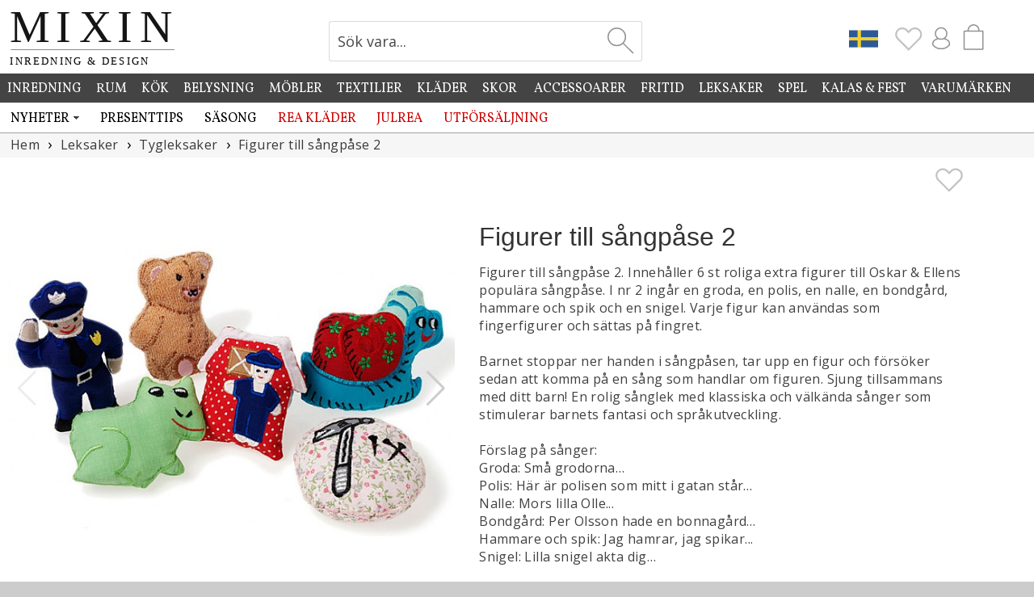

--- FILE ---
content_type: text/html; charset=UTF-8
request_url: https://www.mixin.se/leksaker/tygleksaker/figurer-till-sangpase-2
body_size: 10625
content:
<!DOCTYPE html>
<html lang="sv">
<head>
<meta charset="UTF-8">
<title>Figurer till sångpåse 2, Oskar & Ellen | Mixin</title>
<meta name="description" content="">
<meta name="author" content="Mixin Handelsbolag">
<meta property="og:image" content="https://www.mixinhome.eu/bild-a/18061-figurer-till-sangpase-2.jpg">
<link rel="canonical" href="https://www.mixin.se/leksaker/tygleksaker/figurer-till-sangpase-2">
<link rel="shortcut icon" type="image/x-icon" href="https://www.mixinhome.eu/img/favicon.ico"><meta name="viewport" content="width=device-width, initial-scale=1, user-scalable=1, minimum-scale=1, maximum-scale=5">
<link href="https://fonts.googleapis.com/css?family=Vollkorn%7CMarcellus&display=swap" rel="stylesheet"><link href="https://fonts.googleapis.com/css?family=Open+Sans&display=swap" rel="stylesheet"><link rel="stylesheet" href="https://www.mixinhome.eu/mixin21.css">
<script src="https://www.mixinhome.eu/js/jquery-3.7.1.min.js"></script><script src="https://www.mixinhome.eu/js/bootstrap.min.js"></script><script src="https://www.mixinhome.eu/js/lazysizes-5.3.1.min.js"></script><script>
    function setCookie(key, value, expiry) {
        var expires = new Date();
        expires.setTime(expires.getTime() + (expiry * 24 * 60 * 60 * 1000));
        document.cookie = key + '=' + value + ';expires=' + expires.toUTCString() + ";path=/";
    }

    function getCookie(key) {
        var keyValue = document.cookie.match('(^|;) ?' + key + '=([^;]*)(;|$)');
        return keyValue ? keyValue[2] : null;
    }

    function eraseCookie(key) {
        var keyValue = getCookie(key);
        setCookie(key, keyValue, '-1');
    }
</script>
<script>
$(document).ready(function() {
	$(".Favourites").click(function() {
	});
	
	$.get(absPath + "/ajax/topIconCart.php?m=1", function(data) {
		$("#TopIconCartM").html(data);
	});
	
	$.get(absPath + "/ajax/topIconCart.php", function(data) {
		$("#TopIconCart").html(data);
	});
	
	$.get(absPath + "/ajax/topIcons.php", function(data) {
		$("#TopIconsContainer").html(data);
	});
	
	$.get(absPath + "/ajax/topIcons.php?dt=1", function(data) {
		$("#TopIconContainerDT").html(data);
	});
	
	$.get(absPath + "/ajax/loginHref.php", function(data) {
		$("#LoginHref").html(data);
	});
});
</script>
</head>
<body>


<div id="page-cover"></div><a href="#" class="swiper-button-close"></a><div id="my-page">
<div id="EuCookieConsentContent"></div>

<div id="follow-scroll" style="cursor:pointer;"><img src="https://www.mixinhome.eu/img/icon-arrow-up.svg" width="48" height="48" alt="Up"></div><div id="topmenu-mobile"><div id="topmenu-mobile-left"><link href="https://www.mixinhome.eu/mmenu/dist/mmenu_9.1.6.css" rel="stylesheet"><script>
var staticPath="https://www.mixinhome.eu";
var absPath="https://www.mixin.se";
document.addEventListener(
	"DOMContentLoaded", () => {
		const menu = new Mmenu("#my-menu", {
			"offCanvas": {
				"position": "left-front"
			},
			"dropdown" : true,
			"slidingSubmenus": true,
			"extensions": [
				"pagedim-black",
				"position-front"
		   ],
		   "navbar": {
				"title": "Meny",
			},
			"navbars": [
			  {
				 "position": "top",
				 "content": [
					"prev",
					"breadcrumbs",
                    "close"
				 ]
			  },
			  {
				 "position": "bottom",
				  "content": [
					"<a href='https://www.mixin.se/nyhetsbrev'><img src='https://www.mixinhome.eu/img/icon-newsletter.svg' width='32' alt='Mixin Nyhetsbrev'></a>",
					"<a href='https://sv-se.facebook.com/mixininredning'><img src='https://www.mixinhome.eu/img/icon-facebook.svg' width='32' alt='Mixin på Facebook'></a>",
					"<a href='https://www.instagram.com/mixinsweden'><img src='https://www.mixinhome.eu/img/icon-instagram.svg' width='32' alt='Mixin på Instagram'></a>"
				 ]
			  }
		   ]
		});
		const api = menu.API;
		
		$("#topmenu-mobile-search").click(function(){
			api.closeAllPanels();
			api.close();
		});
		$("#topmenu-mobile-checkout").click(function(){
			api.closeAllPanels();
			api.close();
		});
	}
);
</script>


<style>	
	.mm-listitem {
		background-color:#ffffff;
		margin-left:-20px;
		padding-left:20px;
	}
	
	.mm-listitem__text:before {
		content: none;
	}
	
	.mm-btn_prev:after {
		content: none;
	}
	
	.mm-navbar__btn:after {
		content: none;
	}
</style>


<script>
$(document).ready(function() {
	$.get(absPath + "/cache_mmenu.php", function(data) {
		$("#mmenu-container").html(data);
	});
});
</script>
<a href="#my-menu"><img src="https://www.mixinhome.eu/img/icon-menu.svg" width="25" height="25" alt="Menu"></a><nav id="my-menu" style="margin-top:41px"><div id="mmenu-container"></div></nav><script src="https://www.mixinhome.eu/mmenu/dist/mmenu_9.1.6.js"></script><style>#my-menu:not( .mm-menu ) { display: none; }</style></div><div id="topmenucontainer-mobile"><div id="topmenu-mobile-checkout" style="float:right; margin-top:5px; margin-right:22px"><div id="TopIconCartM"></div><div id="cart-pointerM" class="cart-pointer"><div></div></div><div id="shopping-bag-container-outerM"><div id="shopping-bag-containerM"></div></div></div><div id="TopIconsContainer"></div><div id="topmenu-mobile-search" style="float:right; margin-top:7px; margin-right:6px"><img src="https://www.mixinhome.eu/img/icon-search2.svg" width="28" height="28" alt="Sök vara..." title="Sök vara..."></div></div><div id="topmenu-mobile-logo"><a href="https://www.mixin.se"><img src="https://www.mixinhome.eu/img/mixin-mobile.png" height="28" alt="Mixin" title="Mixin"></a></div></div><div id="topsearch-mobile"><br><img id="mobile-search-close" src="https://www.mixinhome.eu/img/icon-close.svg" alt="Stäng" style="width:32px; opacity:0.8; cursor:pointer;"><br><br><h2 style="font-size:22px; color:#888888">Sök produkt</h2><form id="mobile-search-form" action="https://www.mixin.se/sok" method="get" style="margin:0px;" accept-charset="UTF-8">
<input type="text" id="search-mobile" name="sok" onclick="this.select();"></form></div><div class="hela_sidan-container"><div class="hela_sidan"><div class="loggan" id="logobar"><div class="loggan-narrowing"><div id="top-logo"><div style="float:left; width:100%; max-width:320px;"><a href="https://www.mixin.se"><img id="MixinLogo" src="https://www.mixinhome.eu/img/mixin-logoSE.svg" width="226" alt="Mixin Inredning & Design" title="Mixin Inredning & Design"></a></div></div><div id="top-images"><div id="CartContainer"><div style="float:right; width:80px;"><div id="shopping-bag2" style="float:left; cursor:pointer; margin-top:1px;"><div id="TopIconCart"></div><div id="cart-pointer" class="cart-pointer"><div></div></div><div id="shopping-bag-container-outer"><div id="shopping-bag-container"></div></div></div></div><div id="TopIconContainerDT"></div></div><div id="SearchContainer"><form action="https://www.mixin.se/sok" method="get" style="margin:0px;" accept-charset="UTF-8">
<div class="search"><div class="searchText"><input type="text" class="input_12" id="sok" name="sok" value="Sök vara..." onclick="javascript:clearSearch(this);"></div><div class="searchBtn"><input type="submit" id="sok-button" value=""></div></div></form>
</div></div></div></div><div class="top-whitening"></div><div class="meny_container"></div>
<script>
	var absPath="https://www.mixin.se";
	
	$(window).scroll(function(e){
		var scrolled = $(window).scrollTop();
		
		if(scrolled > 10)
		{
			$("#MixinLogo").css('width','140px');
			$("#top-logo").css({"position":"fixed"});
			$("#top-logo").css("width", "100%");
		}
		else
		{
			$("#MixinLogo").css('width','210px');
			$("#top-logo").css({"position":"static"});	
			$("#top-logo").css("width", "30%");
		}
		
		if(scrolled > 10)
		{ 
			$("#SearchContainer").css({"position":"fixed"});
			$("#SearchContainer").css("padding-top", "3px");
			$("#SearchContainer").css("margin-left", "78px");
			$("#SearchContainer").css("margin-right", "0px");
		
			$("#CartContainer").css({"position":"fixed"});
			$("#CartContainer").css("margin-top", "25px");
			$("#CartContainer").css("margin-right", "0px");
			$("#CartContainer").css("margin-left", "518px");
			
			$("#vacation-banner").css({"position":"fixed"});
			$("#vacation-banner").css("top", "120px");
			$("#vacation-banner").css("margin-top", "62px");
			
		}
		else
		{
			$("#SearchContainer").css({"position":"static"});
			$("#SearchContainer").css("padding-top", "20px");
			$("#SearchContainer").css("margin-left", "0px");
			$("#SearchContainer").css("margin-right", "51px");
		
			$("#CartContainer").css({"position":"static"});
			$("#CartContainer").css("margin-top", "25px");
			$("#CartContainer").css("margin-right", "13px");
			$("#CartContainer").css("margin-left", "0px");
			
			$("#vacation-banner").css({"position":"static"});
			$("#vacation-banner").css("margin-top", "37px");
		}
		
		if(scrolled > 200)
		{
			$('#follow-scroll').fadeIn(200);
		}
		else
		{
			$('#follow-scroll').fadeOut(200);
		}
	});
	
	$("#topmenu-mobile-search").click(function(){
		if($("#topsearch-mobile").is(':visible'))
		{
			$("#topsearch-mobile").slideUp(100);
		}
		else
		{
			$("#topsearch-mobile").slideDown(100);
			$("#search-mobile").focus();
		}
	});
	
	$("#mobile-search-close").click(function(){
		$("#topsearch-mobile").slideUp(100);
	});
	/*
	echo("<div id=\"topsearch-mobile\">");
		echo("<br><img id=\"menuM-search-close\" src=\"img/icon-close.svg\" alt=\"Stäng\" style=\"width:32px; opacity:0.8; cursor:pointer;\"><br>");
		echo("<br><h2>".SEARCH_PRODUCTS."</h2>");
		echo("<form id=\"mobile-search-form\" action=\"".$serverName."/varugrupp.php\" method=\"get\">");
		echo("<input type=\"text\" id=\"search-mobile\">");
		echo("</form>");
	echo("</div>");
	*/
	$("#mobile-search-form").submit(function(){
		if( $("#search-mobile").val().trim().length>1 )
		{
			/*
			var s=$("#search-mobile").val();
			$("#search-mobile").val( $("#search-mobile").val().replace(/\+/g, '%2B') );
			*/
		}
		else
		{
			return false;
		}
	});
	
	$.get(absPath + "/ajax/getMenu.php", function(data) {
		$(".meny_container").html(data);
	});
	
	$.get(absPath + "/ajax/euCookieConsentContent.php", function(data) {		
		$("#EuCookieConsentContent").html(data);
	});
	</script>
<div class="center-container"><div id="BannerContainer" style="float:none; width:100%; max-width:1420px; margin:0 auto;"></div><script>
$(document).ready(function() {
	$.get(absPath + "/banner.php?requrl=/leksaker/tygleksaker/figurer-till-sangpase-2", function(data) {
		$("#BannerContainer").html(data);
	});
});
</script><script>var absPath='https://www.mixin.se';$(document).ready(function()
{		
	$("#divBtnBuy").click(function(){
		
		var vid=$("#vid").val();
		if(vid==0 || vid=='' || vid=='undefined')
			vid=11410;
		AddToCart(vid);
	});
	$("#divBtnBuyTodays").click(function(){
		var vid=11410;
		var productX = $("#productImageB").offset().left;
		var productY = $("#productImageB").offset().top;

		var basketX = $("#shopping-bag").offset().left + 50;
		var basketY = $("#shopping-bag").offset().top;

		var gotoX = basketX - productX;
		var gotoY = basketY - productY;

		var newImageWidth 	= $("#productImageB").width() / 5;
		var newImageHeight	= $("#productImageB").height() / 5;

		$("#ProductFlyToCart").css({'position' : 'absolute'});
		$("#ProductFlyToCart").css('marginLeft', '0');
		$("#ProductFlyToCart").css('marginTop', '0');
		$("#ProductFlyToCart").css('left', productX);
		$("#ProductFlyToCart").css('top', productY);
		$("#ProductFlyToCart").css('width', $("#productImageB").css('width'))
		$("#ProductFlyToCart").css('height', $("#productImageB").css('height'))
		
		$("#ProductFlyToCart").html( "<img src='" + $("#productImageB").attr('src') + "' width='100%'>");
		$("#ProductFlyToCart").show();
		$("#ProductFlyToCart").css('marginLeft', '-3px');
		$("#ProductFlyToCart").css('marginTop', '3px');
				
		$("#ProductFlyToCart").animate({opacity: 0.4}, 100 ).animate({opacity: 0.1, marginLeft: gotoX, marginTop: gotoY, width: newImageWidth, height: newImageHeight}, 1000, function() {				
			$("#ProductFlyToCart").hide(0);
		});
		AddToCart(vid, $("#IdTodays").val());
	});
	
	$("#btnStockMessage").click(function(){
		if($("#epostLagerMeddelande").val().length==0)
		{
			$("#epostLagerMeddelande").select();
		}
		else if($("#consent").prop("checked")==false)
		{
			$("#ForConsent").css("font-weight", "bold");
			$("#ForConsent").css("color", "#cc0000");
		}
		else
		{
			$.get(absPath + "/ajax/stockMessage.php?email=" + $("#epostLagerMeddelande").val() + "&vid=" + $("#vid").val() + "&bestallningsvara=", function(data) {
				if(data=='ERROR')
				{
					$("#stockErrorResponse").html("Ett fel uppstod, vänligen kontrollera din e-postadress.");
					$("#stockErrorResponse").fadeIn().delay(3000).fadeOut();
				}
				else
				{
					$("#epostLagerMeddelande").val("");
					$("#consent").prop('checked', false);
					$("#stockMessageResponse").html(data);
					$("#stockMessageResponse").fadeIn().delay(3000).fadeOut();
				}
			});
		}
	});
	
	$("#sel_type").change(function(){
		var vid=$(this).val();
		if(vid>0)
		{
			$("#sel_type option[value='0']").remove();
			$("#vid").val(vid);
			$("#ItemNo").html(vid);
			$("#ItemNoContainer").fadeIn();
			$("#priceContainer").html("&nbsp;");
			$.get(absPath + "/ajax/price.php?vid=" + vid + "&from=0&NoCache=1", function(dataPrice) {
				$("#priceContainer").html(dataPrice);
			});
			
			$.get(absPath + "/ajax/getProductInfo.php?vid=" + vid, function(dataInfo) {
				eval("dataInfo=" + dataInfo); 
				
				$("#ButtonBuyContainer").show();
				if(dataInfo.StockBalanceCurrent<1 && dataInfo.IsOnOrder==true)
				{
					$("#OnOrderInfoContainer").slideDown(100);
					$("#deliveryStatus").slideDown(100);
					if(dataInfo.StockBalance<1)
					{
						$("#stockInfo").html("Lagerstatus:&nbsp;");
						$("#stockStatus").removeClass("red");
						$("#stockStatus").removeClass("green");
						$("#stockStatus").removeClass("blue");
						$("#stockStatus").addClass("purple");
						$("#stockStatus").html("Beställningsvara");
						$("#deliveryStatus").slideDown(100);
					}
					else
					{
						$("#stockInfo").html("Lagerstatus:&nbsp;");
						$("#stockStatus").removeClass("red");
						$("#stockStatus").removeClass("purple");
						$("#stockStatus").removeClass("blue");
						$("#stockStatus").addClass("green");
						$("#stockStatus").html("Finns i lager");
						$("#deliveryStatus").slideUp(100);
					}
					$("#StockMessageContainer").hide();		
				}
				else if(dataInfo.StockBalance<1)//bestvara?
				{
					$("#divBtnBuy").removeClass("btnSmallGreen");
					$("#divBtnBuy").addClass("btnSmallDisabled");
					$("#divBtnBuy").attr("disabled", "disabled");
					
					$("#stockInfo").html("Lagerstatus:&nbsp;");
					$("#stockStatus").removeClass("green");
					$("#stockStatus").removeClass("purple");
					$("#stockStatus").removeClass("blue");
					$("#stockStatus").addClass("red");
					if(dataInfo.ItemStatus==3)
					{
						$("#stockStatus").html("Slut");
					}
					else
					{
						$("#stockStatus").html("Ej i lager");
						$("#StockMessageContainer").slideDown(100);
					}
					$("#deliveryStatus").slideDown(100);
				}
				else if(dataInfo.StockBalanceCurrent<1)//bestvara?
				{
					$("#divBtnBuy").removeClass("btnSmallGreen");
					$("#divBtnBuy").addClass("btnSmallDisabled");
					$("#divBtnBuy").attr("disabled", "disabled");
					
					$("#stockInfo").html("Lagerstatus:&nbsp;");
					$("#stockStatus").removeClass("red");
					$("#stockStatus").removeClass("purple");
					$("#stockStatus").removeClass("blue");
					$("#stockStatus").addClass("green");
					$("#stockStatus").html("Finns i lager");
					$("#deliveryStatus").slideDown(100);
					$("#StockMessageContainer").hide();	
				}
				else if(dataInfo.Incoming)//Inkommande
				{
					$("#OnOrderInfoContainer").slideUp(100);
					$("#divBtnBuy").removeClass("btnMediumDisabled");
					$("#divBtnBuy").addClass("btnSmallGreen");
					$("#divBtnBuy").attr("disabled", false);
					
					$("#stockInfo").html("Lagerstatus:&nbsp;");
					$("#stockStatus").removeClass("red");
					$("#stockStatus").removeClass("purple");
					$("#stockStatus").removeClass("green");
					$("#stockStatus").addClass("blue");
					$("#stockStatus").html("Inkommande" + " " + dataInfo.Incoming);
					$("#deliveryStatus").slideUp(100);
					$("#StockMessageContainer").hide();	
				}
				else
				{
					$("#OnOrderInfoContainer").slideUp(100);
					$("#divBtnBuy").removeClass("btnMediumDisabled");
					$("#divBtnBuy").addClass("btnSmallGreen");
					$("#divBtnBuy").attr("disabled", false);
					$("#stockInfo").html("Lagerstatus:&nbsp;");
					$("#stockStatus").removeClass("red");
					$("#stockStatus").removeClass("purple");
					$("#stockStatus").addClass("green");
					$("#stockStatus").html("Finns i lager");
					$("#deliveryStatus").slideUp(100);
					$("#StockMessageContainer").hide();	
				}
				
				if(dataInfo.StockBalance>0 && dataInfo.StockBalanceCurrent==0)
				{
					$("#AmountItemsInCart").html(dataInfo.StockBalance);
					$("#AllItemsInCartContainer").slideDown(100);
				}
				else
				{
					$("#AllItemsInCartContainer").slideUp(100);
				}
				
				if(dataInfo.ItemImage.length>0)
				{
					$("#productImageB").attr("src", dataInfo.ItemImage);	
				}
				if(dataInfo.ItemDescription.length>0)
				{
					$("#ItemDescription").html(dataInfo.ItemDescription);	
				}
				
				
			});
		}
	});
	
	$(".swiper-slide-click").click(function(e){	
		$("#page-cover").css("opacity",0.7).fadeIn(100, function () {            
			swiper3.slideTo(swiper2.activeIndex, 0, true);
			$("#ImgContainerFullsize").fadeIn(100);
			$(".swiper-button-close").fadeIn(100);
		});
		e.preventDefault();
	});

	$("#page-cover, .swiper-button-close").click(function(){
		$("#page-cover").hide();            
		$("#ImgContainerFullsize").hide();
	});
	
	$(".bild-c").click(function(){
		var current=$(this).attr("id").substring(6);
		$("#CurrentImageA").val(current);
		/*
		$(".bild-c").css("opacity", "0.4");
		$("#bild-c" + current).css("opacity", "1.0");
		*/
		$(".productpage-left-thumb").css("opacity", "0.5");
		$("#productpage-left-thumb" + current).css("opacity", "1.0");
		var srcA=$(this).attr("src");
		var srcB=$(this).attr("src");
				
		srcA=srcA.replace("bild-c", "bild-a");
		srcB=srcB.replace("bild-c", "bild-a");

		$("#productImageB").attr("src", srcB);
		$("#ImageA").attr("src", srcA);
	});
	
	var arrImg=["https://www.mixinhome.eu/bild-a/18061-figurer-till-sangpase-2.jpg", "https://www.mixinhome.eu/bild-a/18059-figurer-till-sangpase-2.jpg", "https://www.mixinhome.eu/bild-a/18060-figurer-till-sangpase-2.jpg"];
		
	$(".right-modal").click(function(){
		if($("#CurrentImageA").val() != arrImg.length)
		{
			var newCurrent = parseInt($("#CurrentImageA").val());
			newCurrent++;
			$("#CurrentImageA").val(newCurrent);
			$("#ImageA").attr("src", arrImg[$("#CurrentImageA").val()-1]);
		}
	});
	
	$(".left-modal").click(function(){
		if($("#CurrentImageA").val()>1)
		{
			var newCurrent = parseInt($("#CurrentImageA").val());
			newCurrent--;
			$("#CurrentImageA").val(newCurrent);
			$("#ImageA").attr("src", arrImg[$("#CurrentImageA").val()-1]);
		}
	});
	$(".Rapport").keyup(function(){
		$("#RapportLength").val( $("#Rapport").val()*$(this).val() + " cm");
	});
	
	if($("#ShowPriceFrom").val()=='1')
	{
		$.get(absPath + "/ajax/price.php?vid=" + $("#vid").val() + "&from=1&NoCache=1", function(dataPrice) {
			$("#priceContainer").html(dataPrice);
			$("#ShowPriceFrom").val()='0';
		});
	}
	else
	{
		$.get(absPath + "/ajax/price.php?vid=" + $("#vid").val() + "&NoCache=1", function(dataPrice) {
			$("#priceContainer").html(dataPrice);
		});
	}
	
	$(".AddFavourite").click(function(){
		var favvos=getCookie('favourites');
		if (favvos === null)
			favvos='';
		var vid=$(this).attr('data-vid');
		if( $(this).attr('src')=='https://www.mixinhome.eu/img/icon-heart.svg' )
		{
			favvos=favvos + vid + ':';
			$(this).attr('src', 'https://www.mixinhome.eu/img/icon-heart-grey.svg');
			if( $(".Favourites").attr('src')=='https://www.mixinhome.eu/img/icon-heart-trans.svg' )
			{
				$(".Favourites").attr('src', 'https://www.mixinhome.eu/img/icon-heart-grey.svg');
			}
			else
			{
				$(".Favourites").attr('src', 'https://www.mixinhome.eu/img/icon-heart-grey.svg');
				$(".Favourites").fadeOut(150);
				$(".Favourites").fadeIn(150);
				$(".Favourites").fadeOut(150);
				$(".Favourites").fadeIn(150);
			}
			setCookie('favourites', favvos, 30);
		}
		else	
		{
			$(this).attr('src', 'https://www.mixinhome.eu/img/icon-heart.svg');
			favvos=favvos.split(':');
			var temp='';
			for (var i=0; i<favvos.length; i++)
			{
				if(favvos[i]!=vid && favvos[i]>0)
					temp = temp + favvos[i] + ':';
			}
			setCookie('favourites', temp, 30);
			if(temp.length==0)
				$(".Favourites").attr('src', 'https://www.mixinhome.eu/img/icon-heart-trans.svg');
		}
	});
});

function ChangeSort(obj)
{
  document.location.href=absPath + "/" + obj.options[obj.selectedIndex].value;
}

function doljLagerMeddelande()
{
	if (document.layers)
		document.layers['span_lagerMeddelande'].style.visibility='hidden';
	else if (document.all)	
		document.all['span_lagerMeddelande'].style.visibility='hidden';
	else if(document.getElementById)
		document.getElementById('span_lagerMeddelande').style.visibility='hidden';
}

function kontrolleraLagerMeddelande()
{
	var err=0;
	var giltigEpost=true;
	var kontroll=document.formLagerMeddelande.epostLagerMeddelande.value.indexOf('@', 1);
	if(kontroll<1)
		giltigEpost=false;
	kontroll=document.formLagerMeddelande.epostLagerMeddelande.value.indexOf('.', kontroll+2);
	if(kontroll==-1 || kontroll>(document.formLagerMeddelande.epostLagerMeddelande.value.length-3))
		giltigEpost=false;
	if(document.formLagerMeddelande.epostLagerMeddelande.value=="" || giltigEpost==false )
	{
		if (document.layers)
		{
			document.layers['spanEpostLager'].style.color='#CC0000';
			document.layers['spanEpostLager'].style.fontWeight='bold';
		}
		else if(document.all)
		{
			document.all['spanEpostLager'].style.color='#CC0000';
			document.all['spanEpostLager'].style.fontWeight='bold';
		}
		else if(document.getElementById)
		{
			document.getElementById('spanEpostLager').style.color='#CC0000';
			document.getElementById('spanEpostLager').style.fontWeight='bold';
		}
		document.formLagerMeddelande.epostLagerMeddelande.focus();
		err=1;
	}
	else
	{
		if (document.layers)
		{
			document.layers['spanEpostLager'].style.color='#000000';
			document.layers['spanEpostLager'].style.fontWeight='normal';
		}
		else if(document.all)
		{
			document.all['spanEpostLager'].style.color='#000000';
			document.all['spanEpostLager'].style.fontWeight='normal';
		}
		else if(document.getElementById)
		{
			document.getElementById('spanEpostLager').style.color='#000000';
			document.getElementById('spanEpostLager').style.fontWeight='normal';
		}
	}
	if(err==0)
		return true;
	else
		return false;		
}

function AddToCart(vid, erbjudande)
{
	var urlErbj="";
	var absPath="https://www.mixin.se";
	if(erbjudande>0)
		urlErbj="&erbjudande=" + erbjudande;
	var hkort="";
	if($("#hkort_text").length>0)
	{
		hkort="&hkort_text=" + $("#hkort_text").val() + "&hkort_kuvert=" + $("#hkort_kuvert").val();
	}
	$.get(absPath + "/ajax_kop.php?antal=" + $("#antal").val() + "&vid=" + vid + urlErbj + hkort, function(data) {
		if(parseInt(data)>0)
		{
			$("#amount-overflow").html(data);
			$("#div-amount-overflow").show();
			$("#antal").select();
		}
		else
		{
			$(".AddedToCartNote").fadeIn(200);
			$.get(absPath + "/ajax/topIconCart.php?m=1", function(data) {
				$("#TopIconCartM").html(data);
			});
			
			$.get(absPath + "/ajax/topIconCart.php", function(data) {
				$("#TopIconCart").html(data);
			});
			
			$("#amount-overflow").html("");
			$("#div-amount-overflow").hide();
			eval("cartData=" + data); 
			$("#cartAmount").html(cartData.json_antal);
			if(cartData.json_saldo-cartData.json_inkommande<1 && cartData.json_bestallningsvara>0)
			{
				$("#OnOrderInfoContainer").slideDown(100);
				$("#deliveryStatus").slideDown(100);
			}
			else if(cartData.json_saldo==0)
			{
				$("#divBtnBuy").removeClass("btnSmallGreen");
				$("#divBtnBuy").addClass("btnSmallDisabled");
				$("#divBtnBuy").attr("disabled", "disabled");
			}
			
			if(cartData.json_saldo-cartData.json_inkommande==0 && cartData.json_saldogenerell>0)
			{
				$("#AmountItemsInCart").html(cartData.json_saldogenerell-cartData.json_inkommande);
				$("#IncomingInfoContainer").slideDown(100);
				$("#AllItemsInCartContainer").slideDown(100);
			}
			else if(cartData.json_bestallningsvara==0 && cartData.json_inkommande==0)
			{
				$("#AllItemsInCartContainer").slideUp(100);
			}
			
					}
	});
}
</script>

<div id="page-cover"></div><div id="ImgContainerFullsize"><div class="swiper mySwiper3"><div class="swiper-wrapper"><div class="swiper-slide"><div class="swiper-zoom-container" data-swiper-zoom="5"><img src="https://www.mixinhome.eu/bild-a/18061-figurer-till-sangpase-2.jpg" alt="Figurer till sångpåse 2"></div></div><div class="swiper-slide"><div class="swiper-zoom-container" data-swiper-zoom="5"><img src="https://www.mixinhome.eu/bild-a/18059-figurer-till-sangpase-2.jpg" alt="Figurer till sångpåse 2"></div></div><div class="swiper-slide"><div class="swiper-zoom-container" data-swiper-zoom="5"><img src="https://www.mixinhome.eu/bild-a/18060-figurer-till-sangpase-2.jpg" alt="Figurer till sångpåse 2"></div></div></div><div class="swiper-button-next"></div><div class="swiper-button-prev"></div><div class="swiper-pagination"></div></div><script src="https://www.mixinhome.eu/js/swiper-bundle.min.js"></script><script>var swiper3 = new Swiper(".mySwiper3", {zoom: true,pagination: {el: ".swiper-pagination",clickable: true,},navigation: {nextEl: ".swiper-button-next",prevEl: ".swiper-button-prev",},});</script></div><div class="mitten"><ul class="breadcrumb" itemscope itemtype="http://schema.org/BreadcrumbList"><li itemprop="itemListElement" itemscope itemtype="http://schema.org/ListItem"><a itemprop="item" href="https://www.mixin.se"><span itemprop="name">Hem</span></a><meta itemprop="position" content="1"></li><li itemprop="itemListElement" itemscope itemtype="http://schema.org/ListItem"><a itemprop="item" href="https://www.mixin.se/leksaker"><span itemprop="name">Leksaker</span></a><meta itemprop="position" content="2"></li><li itemprop="itemListElement" itemscope itemtype="http://schema.org/ListItem"><a itemprop="item" href="https://www.mixin.se/leksaker/tygleksaker"><span itemprop="name">Tygleksaker</span></a><meta itemprop="position" content="3"></li><li itemprop="itemListElement" itemscope itemtype="http://schema.org/ListItem"><a itemprop="item" href="https://www.mixin.se/leksaker/tygleksaker/figurer-till-sangpase-2"><span itemprop="name">Figurer till sångpåse 2</span></a><meta itemprop="position" content="4"></li></ul><!-- Vänstra spalten --><div id="productpage-left"><div class="productpage-left-image"><link rel="stylesheet" href="https://www.mixinhome.eu/css/swiper-bundle.min.css" />			
		<style>
		.swiper {
		width: 100%;
		height: 100%;
		}

		.swiper-slide {
			text-align: center;
			font-size: 18px;
			background: #fff;
			display: flex;
			justify-content: center;
			align-items: center;
			cursor:pointer;	
			width:100%
		}

		.swiper-slide img {
			display: block;
			width: 100%;
			height: 100%;
			object-fit: cover;
		}

		@media screen and (max-width: 500px) {
			.swiper-slide {
				cursor:default;	
			}
		}

		.swiper-button-prev {
			color: #cccccc; 
		}

		.swiper-button-next {
			color: #cccccc; 
		}

		.swiper-pagination-bullet-active {
			background-color: #eeeeee; 	
		}

		.mySwiper .swiper-slide {
			opacity: 0.4;
			transition: opacity .2s ease-in-out;
			-moz-transition: opacity .2s ease-in-out;
			-webkit-transition: opacity .2s ease-in-out;
		}
		.mySwiper .swiper-slide:hover {
			opacity: 1;
			transition: opacity .2s ease-in-out;
			-moz-transition: opacity .2s ease-in-out;
			-webkit-transition: opacity .2s ease-in-out;
		}

		.mySwiper .swiper-slide-thumb-active {
			opacity: 1;
			transition: opacity .2s ease-in-out;
			-moz-transition: opacity .2s ease-in-out;
			-webkit-transition: opacity .2s ease-in-out;
		}
		
		</style>
		<div class="swiper mySwiper2"><div class="swiper-wrapper"><div class="swiper-slide swiper-slide-click"><div class="swiper-zoom-container"><img src="https://www.mixinhome.eu/bild-a/18061-figurer-till-sangpase-2.jpg" alt="Figurer till sångpåse 2"></div></div><div class="swiper-slide swiper-slide-click"><div class="swiper-zoom-container"><img src="https://www.mixinhome.eu/bild-a/18059-figurer-till-sangpase-2.jpg" alt="Figurer till sångpåse 2"></div></div><div class="swiper-slide swiper-slide-click"><div class="swiper-zoom-container"><img src="https://www.mixinhome.eu/bild-a/18060-figurer-till-sangpase-2.jpg" alt="Figurer till sångpåse 2"></div></div></div><div class="swiper-button-next"></div><div class="swiper-button-prev"></div><div class="swiper-pagination"></div></div><div class="swiper mySwiper" style="margin-top:5px"><div class="swiper-wrapper"><div class="swiper-slide swiper-slide-thumb"><img src="https://www.mixinhome.eu/bild-a/18061-figurer-till-sangpase-2.jpg" alt="Figurer till sångpåse 2"></div><div class="swiper-slide swiper-slide-thumb"><img src="https://www.mixinhome.eu/bild-a/18059-figurer-till-sangpase-2.jpg" alt="Figurer till sångpåse 2"></div><div class="swiper-slide swiper-slide-thumb"><img src="https://www.mixinhome.eu/bild-a/18060-figurer-till-sangpase-2.jpg" alt="Figurer till sångpåse 2"></div></div></div><script src="https://www.mixinhome.eu/js/swiper-bundle.min.js"></script><script>var swiper = new Swiper(".mySwiper", {spaceBetween: 5,slidesPerView: 5,freeMode: true,watchSlidesProgress: true,});var swiper2 = new Swiper(".mySwiper2", {zoom: true,pagination: {el: ".swiper-pagination",clickable: true,},thumbs: {swiper: swiper,},navigation: {nextEl: ".swiper-button-next",prevEl: ".swiper-button-prev",},});</script></div></div><!-- Högra spalten --><div id="productpage-right"><div style="float:right; cursor:pointer; margin-top:10px"><img src="https://www.mixinhome.eu/img/icon-heart.svg" width="36" class="AddFavourite" data-vid="11410" alt="Lägg till som Favorit" style="float:right"></div><div class="medium"><br><h1>Figurer till sångpåse 2</h1><div id="ItemDescription">Figurer till sångpåse 2. Innehåller 6 st roliga extra figurer till Oskar & Ellens populära sångpåse. I nr 2 ingår en groda, en polis, en nalle, en bondgård, hammare och spik och en snigel. Varje figur kan användas som fingerfigurer och sättas på fingret.<br />
<br />
Barnet stoppar ner handen i sångpåsen, tar upp en figur och försöker sedan att komma på en sång som handlar om figuren. Sjung tillsammans med ditt barn! En rolig sånglek med klassiska och välkända sånger som stimulerar barnets fantasi och språkutveckling.<br />
<br />
Förslag på sånger:<br />
Groda: Små grodorna…<br />
Polis: Här är polisen som mitt i gatan står…<br />
Nalle: Mors lilla Olle...<br />
Bondgård: Per Olsson hade en bonnagård…<br />
Hammare och spik: Jag hamrar, jag spikar...<br />
Snigel: Lilla snigel akta dig…<br />
<br />
Sångtexterna hittar du <a href="https://www.oskarellen.se/assets/2.pdf" target="_blanc">här</a>.<br />
<br />
Tvättråd: Handtvätt<br />
<br />
Formgiven i Sverige. Tillverkad för hand i Filippinerna.</div><div class="medium"><br><b>Artikelnr:</b> <span id="ItemNo">11410</span></div><div class="medium"><b>Varumärke:</b> Oskar & Ellen</div><div style="width:100%; display:table; text-align:left; float:left;"><div class="medium" style="width:auto; text-align:left; float:left; margin-right:5px; margin-top:2px; padding-top:4px"><b>Sort:</b></div><div style="height:45px; text-align:left; float:left; margin-top:3px; border:0px solid #CCCCCC"><select name="farg_sort" onchange="javascript:ChangeSort(this);"><option value="leksaker/tygleksaker/figurer-till-sangpase-1">Nr 1</option><option value="leksaker/tygleksaker/figurer-till-sangpase-2" selected>Nr 2</option><option value="leksaker/tygleksaker/figurer-till-sangpase-3">Nr 3</option><option value="leksaker/tygleksaker/figurer-till-sangpase-4">Nr 4</option><option value="leksaker/tygleksaker/figurer-till-sangpase-5">Nr 5</option></select></div></div><div class="medium"><b>Material:</b> 35% Bomull/65% Polyester</div><div class="medium"><b>Ålder:</b> Från 18 mån</div><div style="float:left; width:100%; padding-left:0px; border-radius:0px;"><div style="float:left; display:table; width:100%; margin-right:10px; margin-top:16px; margin-bottom:10px; text-align:left;"><div style="float:left; display:table; "><div id="priceContainer"><div class="loader-small" style="width: 1.7rem; height: 1.7rem; margin-left:15px"></div></div></div></div><div style="width:50px; text-align:left; float:left; padding-top:2px; margin-top:9px"><input type="text" id="antal" name="antal" class="input_12" disabled style="text-align:center; width:40px; padding:0px; border-radius:3px; height:36px; font-weight:bold;" value="1" maxlength="2"></div><div style="width:210px; text-align:left; float:left; padding-top:6px"><input type="button" id="divBtnBuy" disabled class="btnMediumDisabled" title="Denna vara finns ej i lager och kan inte köpas just nu!

Lämna din e-postadress nedan om du vill att vi skickar ett meddelande när varan finns i lager." value="LäGG I VARUKORG"></div><div class="AddedToCartNote" style="display:none; width:400px; text-align:left; float:left;padding-top:8px"><input type="button" id="divToCheckout" class="btnMediumGrey" title="Till Kassan" value="TILL KASSAN" onclick="document.location.href='https://www.mixin.se/kassa'"></div><div class="AddedToCartNote" style="display:none; width:100%; text-align:left; margin-top:6px; float:left;"><span style="color:#666666">Produkten är nu lagd i varukorgen</span><br></div><input type="hidden" id="vid" name="vid" value="11410"><input type="hidden" name="gid" value="218"><input type="hidden" name="uid" value="413"><input type="hidden" name="ref" value=""></div></div><div id="div-amount-overflow"  class="NotifyRed" style="display:none; margin-top:16px;">Det finns endast <span id="amount-overflow"></span>  st i lager.<br>Ange nytt antal och lägg i varukorgen!</div><div class="medium" style="margin-top:10px;"><div>Lagerstatus:&nbsp;</div><div class="red" id="stockStatus">Ej i lager</div><div class="medium"><div style="float:left; width:100%; max-width:500px; background-color:#eeeeee; padding:8px; margin-top:16px; "><span style="color:#000000;"><b>Meddela mig när varan finns i lager</b></span><div style="width:100%; text-align:left; float:left; padding-top:4px"><input type="text" class="input_12" id="epostLagerMeddelande" style="width:97%" onkeypress="doljLagerMeddelande();" PlaceHolder="Din e-postadress"></div><input type="hidden" name="lagerMeddelande"><div style="width:100%; float:left; padding-top:16px;"><label class="formcontainer" id="ForConsent" for="consent"> Jag accepterar att min e-post lagras enligt <a href="https://www.mixin.se/integritetspolicy" style="font-family:Arial; font-weight:bold;">Mixin Integritetspolicy</a><input type="checkbox" id="consent" name="consent"><span class="checkbox2"></span></label></div><div style="width:100%; float:left; margin-top:4px; padding-top:8px"><input type="button" id="btnStockMessage" class="btnGreySimple" value="Skicka" title="Skicka"></div><input type="hidden" id="bestallningsvara" value="0"></div><div id="stockMessageResponse" style="float:left; width:100%; max-width:500px; padding:8px; background-color:#009900; color:#ffffff; display:none;"></div><div id="stockErrorResponse" style="float:left; width:100%; max-width:500px; padding:8px; background-color:#cc0000; color:#ffffff; display:none;"></div></div></div><div id="span_lagerMeddelande" STYLE="display:none; float:left; color:#cc0000; width:160px; margin-top:2px"><b class="red">Felaktig e-postadress!</b></div></div><div class="delimiter-container" style="padding-top:15px; padding-bottom:14px;"><div class="delimiter"><h2>VI REKOMMENDERAR ÄVEN</h2></div></div><div class="produktruta3-container-container"><div class="kategoriruta-container"><div class="kategoriruta" onclick="document.location.href='/leksaker/tygleksaker/sangpase-med-figurer'"><div class="kategoriruta-img"><img src="https://www.mixinhome.eu/bild-b/18033-sangpase-med-figurer.jpg" alt="Sångpåse med figurer" title="Sångpåse med figurer"></div></div></div><div class="kategoriruta-container"><div class="kategoriruta" onclick="document.location.href='/leksaker/tygleksaker/figurer-till-sangpase-1'"><div class="kategoriruta-img"><img src="https://www.mixinhome.eu/bild-b/18051-figurer-till-sangpase-1.jpg" alt="Figurer till sångpåse 1" title="Figurer till sångpåse 1"></div></div></div><div class="kategoriruta-container"><div class="kategoriruta" onclick="document.location.href='/leksaker/tygleksaker/figurer-till-sangpase-3'"><div class="kategoriruta-img"><img src="https://www.mixinhome.eu/bild-b/18052-figurer-till-sangpase-3.jpg" alt="Figurer till sångpåse 3" title="Figurer till sångpåse 3"></div></div></div><div class="kategoriruta-container"><div class="kategoriruta" onclick="document.location.href='/leksaker/tygleksaker/figurer-till-sangpase-4'"><div class="kategoriruta-img"><img src="https://www.mixinhome.eu/bild-b/18053-figurer-till-sangpase-4.jpg" alt="Figurer till sångpåse 4" title="Figurer till sångpåse 4"></div></div></div><div class="kategoriruta-container"><div class="kategoriruta" onclick="document.location.href='/leksaker/tygleksaker/figurer-till-sangpase-5'"><div class="kategoriruta-img"><img src="https://www.mixinhome.eu/bild-b/18054-figurer-till-sangpase-5.jpg" alt="Figurer till sångpåse 5" title="Figurer till sångpåse 5"></div></div></div><div style="width:100%; text-align:left; float:left;  margin-top:-15px"><div style="width:50%; text-align:left; float:left; padding-left:12px; padding-top:1px"></div><div style="width:50%; text-align:right; float:left; padding-right:14px; margin-top:-1px"></div></div></div></div><div id="InstagramContainer" class="center-container" style="margin-top:20px"><div class="center-container" style="background-color:#222222; padding-top:14px; padding-bottom:14px;"><div class="loggan-narrowing"><a href="https://www.instagram.com/mixinsweden" style="color:#ffffff; text-decoration:none;" target="_blank">Följ gärna vår instagram @mixinsweden för nyheter, kampanjer och inspiration!</a></div></div></div><div id="FooterContainer" style="float:left; width:100%; padding:20px; padding-bottom:30px; background-color:#f3f3f3;"><div style="float:left; width:100%;"><div style="float:left; width:50%; max-width:250px; text-align:left; padding-left:10px;"><div style="float:left; width:100%; height:30px;"><b style="margin-bottom:4px;">KONTAKTA OSS</b></div><div style="float:left; width:100%; height:30px;">Tel. 070-7314505</div><div style="float:left; width:100%; height:30px;"><a href="https://www.mixin.se/kundservice" title="Kundservice">Kundservice</a></div><div style="float:left; width:100%; height:30px;"><a href="https://www.mixin.se/nyhetsbrev">Nyhetsbrev</a></div></div><div style="float:left; width:50%; max-width:250px; text-align:left; padding-left:10px;"><div style="float:left; width:100%; height:30px;"><b style="margin-bottom:4px;">INFORMATION</b></div><div style="float:left; width:100%; height:30px;"><a href="https://www.mixin.se/oppettider">Öppettider</a></div><div style="float:left; width:100%; height:30px;"><a href="https://www.mixin.se/om-mixin">Om Mixin</a></div><div style="float:left; width:100%; height:30px;"><a href="https://www.mixin.se/cookies">Cookies</a></div><div style="float:left; width:100%; height:30px;"><a href="https://www.mixin.se/integritetspolicy">Integritetspolicy</a></div><div style="float:left; width:100%; height:30px;"><a href="https://www.mixin.se/kopvillkor-info">Köpvillkor & Info</a></div></div></div><div style="float:left; width:100%;"><div class="mobile-footer" style="float:left; width:50%; max-width:250px; text-align:left; padding-left:10px; padding-top:10px;"><div style="float:left; width:100%; height:30px;"><b style="margin-bottom:4px;">FöLJ OSS</b></div><div style="float:left; height:20px;"><a href="https://www.instagram.com/mixinsweden" target="_blank"><img src="https://www.mixinhome.eu/img/icon-instagram.svg" width="48" alt="Instagram"></a></div><div style="float:left; height:20px; margin-left:12px;"><a href="https://sv-se.facebook.com/mixininredning" target="_blank"><img src="https://www.mixinhome.eu/img/icon-facebook.svg" width="48" alt="Facebook"></a></div></div><div class="mobile-footer" style="float:left; width:50%; max-width:240px; text-align:left; padding-top:10px;"><div style="float:right; cursor:default; margin-top:3px; margin-right:20px;"><a href="https://www.mixin.se/country-select.php"><img class="Flags" src="https://www.mixinhome.eu/img-flags/SE.png" width="36" height="36"  title="Sweden/SEK - www.mixin.se" alt="Sweden/SEK - www.mixin.se" /></a></div></div></div></div></div></div><div class="center-container" style="padding:20px; background-color:#f3f3f3;"><div id="logos-footer"> &nbsp; <img src="https://www.mixinhome.eu/img/logo-postnord.png" width="126" height="36" alt="PostNord"> &nbsp;  &nbsp; <img src="https://www.mixinhome.eu/img/logo-dhl.png" width="111" height="36" alt="DHL"> &nbsp; &nbsp; <a href="https://www.mixin.se/kopvillkor-info#kort"><img src="https://www.mixinhome.eu/img/logo-visa.png" width="81" height="36" alt="Visa"></a> &nbsp; &nbsp; <a href="https://www.mixin.se/kopvillkor-info#kort"><img src="https://www.mixinhome.eu/img/logo-mastercard.png" width="47" height="36" alt="Mastercard"></a> &nbsp; &nbsp; <a href="https://www.mixin.se/kopvillkor-info#swish"><img src="https://www.mixinhome.eu/img/logo-swish.png" width="91" height="36" alt="Swish"></a> &nbsp; &nbsp; </div></div><div class="center-container" style="padding:10px; background-color:#f3f3f3;">Copyright &copy; 2007-2026 Mixin Handelsbolag</div></div></div></div>	<!-- Google tag (gtag.js) -->
	<script async src="https://www.googletagmanager.com/gtag/js?id=G-FC69R4P53D"></script>
	<script>
	  window.dataLayer = window.dataLayer || [];
	  function gtag(){dataLayer.push(arguments);}
	  gtag('js', new Date());

	  gtag('config', 'G-FC69R4P53D');
	</script>
	
<script>
function clearSearch(ob)
{
  if(ob.value=='Sök vara...')
	  ob.value='';
}
function isValidEmailAddress(emailAddress) {
    var pattern = new RegExp(/^((([a-z]|\d|[!#\$%&'\*\+\-\/=\?\^_`{\|}~]|[\u00A0-\uD7FF\uF900-\uFDCF\uFDF0-\uFFEF])+(\.([a-z]|\d|[!#\$%&'\*\+\-\/=\?\^_`{\|}~]|[\u00A0-\uD7FF\uF900-\uFDCF\uFDF0-\uFFEF])+)*)|((\x22)((((\x20|\x09)*(\x0d\x0a))?(\x20|\x09)+)?(([\x01-\x08\x0b\x0c\x0e-\x1f\x7f]|\x21|[\x23-\x5b]|[\x5d-\x7e]|[\u00A0-\uD7FF\uF900-\uFDCF\uFDF0-\uFFEF])|(\\([\x01-\x09\x0b\x0c\x0d-\x7f]|[\u00A0-\uD7FF\uF900-\uFDCF\uFDF0-\uFFEF]))))*(((\x20|\x09)*(\x0d\x0a))?(\x20|\x09)+)?(\x22)))@((([a-z]|\d|[\u00A0-\uD7FF\uF900-\uFDCF\uFDF0-\uFFEF])|(([a-z]|\d|[\u00A0-\uD7FF\uF900-\uFDCF\uFDF0-\uFFEF])([a-z]|\d|-|\.|_|~|[\u00A0-\uD7FF\uF900-\uFDCF\uFDF0-\uFFEF])*([a-z]|\d|[\u00A0-\uD7FF\uF900-\uFDCF\uFDF0-\uFFEF])))\.)+(([a-z]|[\u00A0-\uD7FF\uF900-\uFDCF\uFDF0-\uFFEF])|(([a-z]|[\u00A0-\uD7FF\uF900-\uFDCF\uFDF0-\uFFEF])([a-z]|\d|-|\.|_|~|[\u00A0-\uD7FF\uF900-\uFDCF\uFDF0-\uFFEF])*([a-z]|[\u00A0-\uD7FF\uF900-\uFDCF\uFDF0-\uFFEF])))\.?$/i);
    return pattern.test(emailAddress);
}


	var absPath="https://www.mixin.se";
	
	
	
	$(".HrefLogon").click(function(){
		if($('#LoginContainer').is(':visible'))
		{
			$("#LoginContainer").fadeOut(100);
		}
		else
		{
			$("#LoginContainer").fadeIn(100);
			$("#login-username").focus();
		}
	});
	
	/*
	$("#currency, #currencyM").change(function(){
		$.get(absPath + "/ajax/setCurrency.php?currency=" + $(this).val(), function() {			
			location.reload();
		});
	});
	*/
	
	$("#BtnSearch2").click(function(){
		if($("#topsearch-mobile").is(':visible'))
		{
			$("#topsearch-mobile").slideUp(100);
		}
		else
		{
			$("#topsearch-mobile").slideDown(100);
			$("#search-mobile").focus();
		}
	});
	
	$("#shopping-bag2").click(function(event) {
		if($("#shopping-bag-container-outer2").is(':visible'))
		{
			$("#shopping-bag-container-outer2").slideUp(100);	
			$("#cart-pointer2").hide(100);	
		}
		else
		{
			$("#shopping-bag-container2").html("<div id='divKundvagnVaror' style='float:left; width:100%; text-align:center; padding-top:60px; padding-bottom:50px'><div class=\"loader\"></div></div>");
			$("#shopping-bag-container-outer2").slideDown(100);	
			$("#cart-pointer2").show(100);	
			$.get(absPath + "/ajax/kundvagnListaVaror.php?target=cart", function(data) {			
				$("#shopping-bag-container2").html(data);
				/*
				$("#shopping-bag-container-outer").slideDown(100);	
				$("#shopping-bag-container-outer").css("display", "flex");		
				*/
			});
		}
	});
	$("#shopping-bag2 div").click(function(event){
		  event.stopPropagation(); // stop click event from bubbling to parents
	});
	
	$("#BtnAccount").click(function(event) {
		if($("#account-container-outer2").is(':visible'))
		{
			$("#account-container-outer2").slideUp(100);	
			$("#account-pointer2").hide(100);	
		}
		else
		{
			$("#account-container2").html("<div id='divAccount' style='float:left; width:100%; text-align:center; padding-top:60px; padding-bottom:50px'><div class=\"loader\"></div></div>");
			$("#account-container-outer2").slideDown(100);	
			$("#account-pointer2").show(100);	
			$.get(absPath + "/ajax/kundvagnListaVaror.php?target=cart", function(data) {			
				$("#shopping-bag-container2").html(data);
			});
		}
	});
	$("#shopping-bag2 div").click(function(event){
		  event.stopPropagation(); // stop click event from bubbling to parents
	});
	

	
	$("#follow-scroll").click(function(){
        $('html, body').animate({scrollTop:0}, 'slow');
        return false;
    });
	
		$("#tillKassan").mouseover(function(){
		$("#tillKassan").attr("src", "https://www.mixinhome.eu/img/till-kassanOn.png");
	});
	$("#tillKassan").mouseout(function(){
		$("#tillKassan").attr("src", "https://www.mixinhome.eu/img/till-kassan.png");
	});
		
		

</script>


</div></body></html>															

--- FILE ---
content_type: image/svg+xml
request_url: https://www.mixinhome.eu/img/icon-close.svg
body_size: -83
content:
<?xml version="1.0" ?><!DOCTYPE svg  PUBLIC '-//W3C//DTD SVG 1.1//EN'  'http://www.w3.org/Graphics/SVG/1.1/DTD/svg11.dtd'><svg enable-background="new 0 0 512 512" id="Layer_1" version="1.1" viewBox="0 0 512 512" xml:space="preserve" xmlns="http://www.w3.org/2000/svg" xmlns:xlink="http://www.w3.org/1999/xlink"><g><path d="M501.5,512c-2.7,0-5.4-1-7.5-3.1L3.1,18C-1,13.9-1,7.2,3.1,3.1C7.2-1,13.9-1,18,3.1L508.9,494   c4.1,4.1,4.1,10.8,0,14.9C506.9,511,504.2,512,501.5,512z" fill="#6A6E7C"/><path d="M10.5,512c-2.7,0-5.4-1-7.5-3.1c-4.1-4.1-4.1-10.8,0-14.9L494,3.1c4.1-4.1,10.8-4.1,14.9,0   c4.1,4.1,4.1,10.8,0,14.9L18,508.9C15.9,511,13.2,512,10.5,512z" fill="#6A6E7C"/></g></svg>